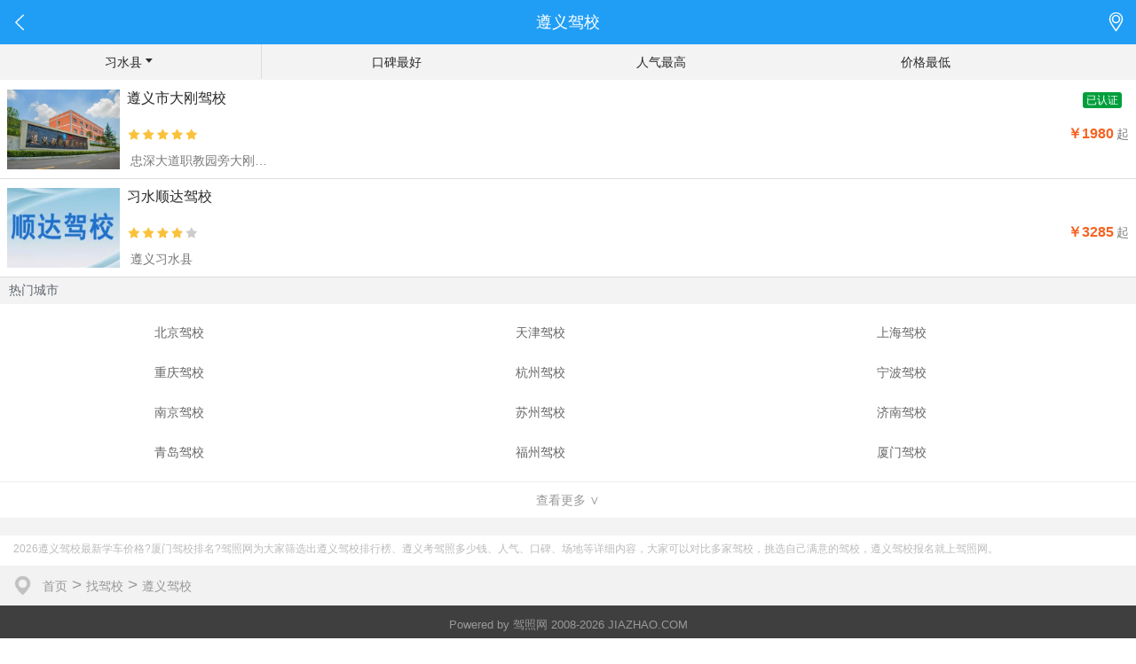

--- FILE ---
content_type: text/html; charset=utf-8
request_url: https://m.jiazhao.com/jx/zunyi/xiishui/
body_size: 3731
content:
<!DOCTYPE html>
<html>
  <head>
    <meta http-equiv="Content-Type" content="text/html; charset=UTF-8">
    <meta name="viewport" content="minimal-ui,width=device-width, initial-scale=1.0, maximum-scale=1.0, user-scalable=0">
    <title>遵义习水县驾校_遵义习水县驾校价格_遵义习水县驾校哪个好 - 遵义驾照网</title>
    <meta name="keywords" content="遵义习水县驾校,遵义习水县驾校价格,遵义习水县驾校哪个好">
    <meta name="description" content="遵义驾照网为大家提供遵义习水县的驾校价格，遵义习水县驾校排名，以及遵义习水县驾校哪家好？在遵义学车的朋友可以全方位的进行筛选对比，挑选出自己满意的驾校。">
    <link rel="miphtml" href="https://m.jiazhao.com/mip/jx/zunyi/xiishui/">
    <link rel="stylesheet" id="javin-style-css" href="/style/mainwap/css/css.css?v=2" type="text/css" media="all">
    <link rel="stylesheet" href="//at.alicdn.com/t/font_1472119068_4212897.css">
    <script type="text/javascript" src="/statics/js/jquery-1.8.3.min.js"></script>
    <script type="text/javascript" src="/statics/js/layer/layer.js"></script>

      </head>
  <style>
    .crumbs{
      height: 2.8rem;line-height: 2.8rem;padding-left: 3rem;font-size: 1.2rem;color: #999;background: #f2f2f2 url(/statics/mainwap_new/img/css_1275358061.png) no-repeat 1rem center;background-size: 1.2rem auto;    
    }
    .crumbs_c{
      font-size: 14px;
      color: #999!important;
    }
    .crumbss{height: 2.8rem;line-height: 2.8rem;padding-left: 3rem;font-size: 1.2rem;color: #999;background: #f2f2f2 url(/statics/mainwap_new/img/css_1275358061.png) no-repeat 1rem center;background-size: 1.2rem auto;}
    .crumbs_cs{
      font-size: 14px;
      color: #999!important;
    }
  </style>
<link href="/style/mainwap/css/jiaxiao_list.css?v=6" rel="stylesheet" type="text/css">
 <body style="zoom: 1;">
    <header class="head">
      <a class="fl" href="/">
        <i class="iconfont icon-fanhui"  style="line-height: 50px;font-size:26px"></i>
      </a>
      <h1>遵义驾校</h1>
      <a class="fr" href="/jx/">
        <i class="iconfont icon-zuobiao"></i>
      </a>
    </header>
    <div class="null"></div>
    <div class="order">
      <a sort="rank" href="javascript:;" id="navarea" style="border-right:1px solid #ddd"><span class="currentarea">习水县</span><span class="iconfont icon-xialajiantou"></span></a>
      <a sort="rank" href="/jx/zunyi/xiishui/o3/" >口碑最好</a>
      <a sort="dp" href="/jx/zunyi/xiishui/o5/" >人气最高</a>
      <a sort="price" href="/jx/zunyi/xiishui/o2/" >价格最低</a>
    </div>
        <div class="list">
      
      <a href="/jx8986/">
        <div class="listcont">
          <div class="listcont_l fl">
            <img src="/upload/huiyuan/20240311170948100.thumb.jpg"></div>
            <ul class="listcont_m">
                              <li class="fr">
                  <u>已认证</u>
                </li>
                            <li>
                <h1>遵义市大刚驾校</h1></li>
            </ul>
            <ul class="listcont_r">
              <li class="fl">
                <img src="/style/mainwap/images/10.png"></li>
              <li class="fr">
                <b>￥1980</b>起</li>
            </ul>
            <p>忠深大道职教园旁大刚驾校</p>
        </div>
      </a>
      
      <a href="/jx5464/">
        <div class="listcont">
          <div class="listcont_l fl">
            <img src="/images/Articles/2015-07/14370411182360.thumb.jpg"></div>
            <ul class="listcont_m">
                            <li>
                <h1>习水顺达驾校</h1></li>
            </ul>
            <ul class="listcont_r">
              <li class="fl">
                <img src="/style/mainwap/images/8.png"></li>
              <li class="fr">
                <b>￥3285</b>起</li>
            </ul>
            <p>遵义习水县</p>
        </div>
      </a>
      
    </div>
            <!--掌乐麻将-->
    <dl class="jxjj hcity">
      <dt>热门城市</dt>
      <dd>
        <ul>
            <li style="height: 180px;" class="3cols" id="cols">
                <a href="/jx/beijing/" target="_blank">北京驾校</a>
                <a href="/jx/tianjin/" target="_blank">天津驾校</a>
                <a href="/jx/shanghai/" target="_blank">上海驾校</a>
                <a href="/jx/chongqing/" target="_blank">重庆驾校</a>
                <a href="/jx/hangzhou/" target="_blank">杭州驾校</a>
                <a href="/jx/ningbo/" target="_blank">宁波驾校</a>
                <a href="/jx/nanjing/" target="_blank">南京驾校</a>
                <a href="/jx/suzhou/" target="_blank">苏州驾校</a>
                <a href="/jx/jinan/" target="_blank">济南驾校</a>
                <a href="/jx/qingdao/" target="_blank">青岛驾校</a>
                <a href="/jx/fuzhou/" target="_blank">福州驾校</a>
                <a href="/jx/xiamen/" target="_blank">厦门驾校</a>
                <a href="/jx/guangzhou/" target="_blank">广州驾校</a>
                <a href="/jx/shenzhen/" target="_blank">深圳驾校</a>
                <a href="/jx/nanning/" target="_blank">南宁驾校</a>
                <a href="/jx/haikou/" target="_blank">海口驾校</a>
                <a href="/jx/wuhan/" target="_blank">武汉驾校</a>
                <a href="/jx/changsha/" target="_blank">长沙驾校</a>
                <a href="/jx/nanchang/" target="_blank">南昌驾校</a>
                <a href="/jx/hefei/" target="_blank">合肥驾校</a>
                <a href="/jx/zhengzhou/" target="_blank">郑州驾校</a>
                <a href="/jx/chengdu/" target="_blank">成都驾校</a>
                <a href="/jx/kunming/" target="_blank">昆明驾校</a>
                <a href="/jx/guiyang/" target="_blank">贵阳驾校</a>
                <a href="/jx/lasa/" target="_blank">拉萨驾校</a>
                <a href="/jx/xian/" target="_blank">西安驾校</a>
                <a href="/jx/yinchuan/" target="_blank">银川驾校</a>
                <a href="/jx/xining/" target="_blank">西宁驾校</a>
                <a href="/jx/taiyuan/" target="_blank">太原驾校</a>
                <a href="/jx/lanzhou/" target="_blank">兰州驾校</a>
                <a href="/jx/shenyang/" target="_blank">沈阳驾校</a>
                <a href="/jx/dalian/" target="_blank">大连驾校</a>
                <a href="/jx/changchun/" target="_blank">长春驾校</a>
                <a href="/jx/shijiazhuang/" target="_blank">石家庄驾校</a>
                <a href="/jx/haerbin/" target="_blank">哈尔滨驾校</a>
                <a href="/jx/wulumuqi/" target="_blank">乌鲁木齐驾校</a>
                <a href="/jx/huhehaote/" target="_blank">呼和浩特驾校</a>
              </li>
            <div class="clear"></div>
          </ul>
        </dd>
        <div class="see-more show" ref="see-more-data"><span id="see-more">查看更多 ∨</span></div>
      </dl>
    <div class="gray"></div>
    <div class="jiaxiao-desc"><p class="summary">2026遵义驾校最新学车价格?厦门驾校排名?驾照网为大家筛选出遵义驾校排行榜、遵义考驾照多少钱、人气、口碑、场地等详细内容，大家可以对比多家驾校，挑选自己满意的驾校，遵义驾校报名就上驾照网。</p></div>
    <script>
        $('.see-more').click(function(){
            var h = $('#cols').height();
            if (h == 180) {
                $('#cols').css("height","auto");
                $('#see-more').text('收起 ∧');
            }else{
                $('#cols').css("height","180");
                $('#see-more').text('查看更多 ∨');
            }
        });
    </script>
    <div class="diqulist">
      <ul>
        <li><a href="/jx/zunyi/" >全市</a></li>
        
        <li><a href="/jx/zunyi/honghuagang/" >红花岗区</a></li>
        
        <li><a href="/jx/zunyi/huichuan/" >汇川区</a></li>
        
        <li><a href="/jx/zunyi/zunnyi/" >遵义县</a></li>
        
        <li><a href="/jx/zunyi/tongzi/" >桐梓县</a></li>
        
        <li><a href="/jx/zunyi/suiiyang/" >绥阳县</a></li>
        
        <li><a href="/jx/zunyi/zhengan/" >正安县</a></li>
        
        <li><a href="/jx/zunyi/daozhen/" >道真仡佬族苗族自治县</a></li>
        
        <li><a href="/jx/zunyi/wuuuchuan/" >务川仡佬族苗族自治县</a></li>
        
        <li><a href="/jx/zunyi/fenggang/" >凤冈县</a></li>
        
        <li><a href="/jx/zunyi/meitan/" >湄潭县</a></li>
        
        <li><a href="/jx/zunyi/yuqing/" >余庆县</a></li>
        
        <li><a href="/jx/zunyi/xiishui/" class="hot">习水县</a></li>
        
        <li><a href="/jx/zunyi/chishui/" >赤水市</a></li>
        
        <li><a href="/jx/zunyi/renhuai/" >仁怀市</a></li>
        
      </ul>
    </div>

    <script type="text/javascript">
      $('.diqulist').css('height',$(window).height()-90);
      $('#navarea').live('click',function(){
        if($(".diqulist").hasClass('in')){
          $(".diqulist").removeClass('in');
        }else{
          $(".diqulist").addClass('in');
        }
      });
    </script>
    <!--面包屑 开始-->
    <div class="crumbss">
        <a href="https://m.jiazhao.com/" class="crumbs_cs">首页</a>
        <span>></span>
        <a href="https://m.jiazhao.com/jx/" class="crumbs_cs">找驾校</a>
        <span>></span>
        <a href="https://m.jiazhao.com/jx/zunyi/" class="crumbs_cs">遵义驾校</a>
    </div>
    <!--面包屑 结束-->
    <style>
    /*底部*/
    .jxfoot{  text-align: center;background-color: #3f3f3f!important; height: 56px;line-height: 24px;padding-top: 10px; }
    .jxfoot a{color: #999;}
    .jxfoot ul li{color:#999;font-size:13px;}
</style>
<div class="jxfoot">
    <ul>
        <li>Powered by 驾照网  2008-2026 JIAZHAO.COM</li>
        <li>
            <a href="https://beian.miit.gov.cn/" rel="nofollow">闽ICP备18017846号-2</a>
        </li>
    </ul>
</div>
<!--移动端统计-->
<div style="display:none;">
    <script>
        var _hmt = _hmt || [];
        (function() {
            var hm = document.createElement("script");
            hm.src = "//hm.baidu.com/hm.js?115e1c3e66f01fccca38a8912fc75536";
            var s = document.getElementsByTagName("script")[0];
            s.parentNode.insertBefore(hm, s);
        })();
    </script>
</div>
<!--加入百度链接自动推送-->
<script>
    (function(){
        var bp = document.createElement('script');
        var curProtocol = window.location.protocol.split(':')[0];
        if (curProtocol === 'https') {
            bp.src = 'https://zz.bdstatic.com/linksubmit/push.js';
        }
        else {
            bp.src = 'http://push.zhanzhang.baidu.com/push.js';
        }
        var s = document.getElementsByTagName("script")[0];
        s.parentNode.insertBefore(bp, s);
    })();
</script>
</body>
</html>


--- FILE ---
content_type: text/css
request_url: https://m.jiazhao.com/style/mainwap/css/css.css?v=2
body_size: 30860
content:
@charset "utf-8";
body	{ margin:0px auto; padding:0px;font-size:12px; font-family: microsoft yahei,arial; background-color:#ffffff; color: #797979; position:relative;}
*{ margin:0; padding:0;}
div		{ margin:0px; padding:0px;}
img		{ border:0px;}
form	{ display:inline;}
input,select,textarea	{ font-size:12px;padding:3px;font-family:Tahoma,arial,verdana,Georgia,'Microsoft YaHei';outline:none;}
ul {margin:0px;padding:0px;list-style-type:none;}
dl,dt,dd {margin:0px auto; padding:0px;}
h1,h2,h3,h4,h5,h6	{margin:0px; padding:0px;}
i,em {font-style: normal;}
u {text-decoration: none;}
/*
link:连接平常的状态
visited:连接被访问过之后
active:连接被按下的时候
hover:鼠标放到连接上的时候
*/
a			{ text-decoration: none;}
/*a:link		{color:#3165FF;text-decoration: none;}
a:visited	{color:#3165FF;text-decoration: none;}
a:hover		{color:#FF0000;text-decoration: none;}
a:active	{c olor:#FF0000;text-decoration: none;}
*/
.fl	{float:left;}
.fr	{float:right;}
.fb	{font-weight:bold;}
.c3	{color:#333;}
.c6	{color:#666;}
.c8	{color:#888;}
.c9	{color:#777777;}
.cc	{color:#CCC;}
.cf	{color:#FFF;}
.tl	{text-align:left;}
.tr	{text-align:right;}
.tc	{text-align:center;}
.db	{display:block;}
.dn	{display:none;}
.cp	{cursor:pointer;}
.fcc:after { content:"."; display:block; height:0; clear:both; visibility:hidden; }
.fcc { display:inline-block; }
/* Hide from IE Mac \*/
.fcc { display:block; }
/* End hide from IE Mac */
.fst	{font-family:"SimSun";}

.f9,.f10,.f11,.f12,.f14,.f14L,.L12,.L15,.L18	{font-size:12px;}
.f9		{font-size:9px; }
.f10	{font-size:10px; }
.f11	{font-size:11px; }
.f12	{font-size:12px; }
.f14	{font-size:14px; }
.f14L	{font-size: 14.8px; line-height:25px;}
.f16	{font-size:16px; }
.f17	{font-size:17px; }
.f18	{font-size:18px; }
.L12	{line-height:120%;}
.L15	{line-height:150%;}
.L18	{line-height:180%;}

.mg1	{margin:1px;}
.mg2	{margin:2px;}
.mg3	{margin:3px;}
.mg5	{margin:5px;}
.mg8	{margin:8px;}
.mg10	{margin:10px;}
.mg12	{margin:12px;}
.mg15	{margin:15px;}
.mg18	{margin:18px;}

.pg1	{padding:1px;}
.pg2	{padding:2px;}
.pg3	{padding:3px;}
.pg5	{padding:5px;}
.pg8	{padding:8px;}
.pg10	{padding:10px;}
.pg12	{padding:12px;}
.pg15	{padding:15px;}
.pg18	{padding:18px;}

button,input,textarea,select,optgroup,option,file {font: inherit;outline: 0;vertical-align: middle;}
a {
	outline: 0;
	cursor: pointer;
	-webkit-transition: all .3s ease-out;
	-moz-transition: all .3s ease-out;
	-o-transition: all .3s ease-out;
	transition: all .3s ease-out;
	text-decoration: none
}
/*公共样式结束*/

/*appearance: caret;-webkit-appearance: caret;-moz-appearance: caret;*/
input,textarea{appearance: none;-webkit-appearance: none;-moz-appearance: none;border: 1px solid #c9c9c9;border-radius: 3px; outline:0 none;
	color:#333;font-size:16px;padding: 3px;}

.head{position:fixed;top:0;left:0;z-index:100;margin:0 auto;overflow: hidden;width:100%;height:50px;background-color:#209ef6;color: #ffffff;}
.head a{ color: #ffffff; font-size: 16px; display: block; width: 15%; height: 50px; text-align: left;}
.head a.fr{ text-align: right; width: 25%;}
.head a.fl i{ font-size: 30px;margin-left:10px;line-height: 45px; }
.head a.fr i{ font-size: 25px;margin-right:10px;line-height: 45px;}
.head a span{ margin:17px 5px 0 0;}
.head h1{text-align: center;position: absolute; left: 50%; top: 50%; transform: translate(-50%,-50%);-webkit-transform: translate(-50%,-50%);
	-moz-transform: translate(-50%,-50%);-o-transform: translate(-50%,-50%);font-weight: 400; font-size: 18px; width: 51%; overflow: hidden; white-space: nowrap; text-overflow: ellipsis;}
.head h1 a{display: inline;font-size: 20px;}
.null{ margin-top: 91px;}
.nulljj{ margin-top: 50px;}

#share img{ width: 20px; margin:15px 10px 0 0;}
.share{background-color: rgba(0,0,0,.5); position:fixed; bottom: 0; left:0;z-index:101;font-size: 14px; width: 100%; overflow: hidden;width: 100%; height: 100%; display: none;}
.share_close{position: absolute; left: 0; top: 0; width: 100%; height: 100%; z-index: 102;}
.share_cont{padding: 20px 0 0; width: 100%; overflow: hidden; background-color: #ffffff; position: absolute; bottom: 0; left: 0; z-index: 103;}
.share a{display: block; float: left; width: 25%; text-align: center; color: #797979; margin-bottom: 20px;}
.share a span{display: block; height: 35px; width: 35px; margin:0 auto 5px;}
.share a u{display: block; margin-top: 37px;}
.share_qx{ cursor: pointer; padding: 20px 0; width: 100%; overflow: hidden; border-top: 1px solid #e0dfdf; color: #0FB8AD;font-size: 16px;}

.order{background-color: #F3F3F3; height: 40px; width: 100%; position:fixed;top:50px;left:0;z-index:100;font-size: 14px;}
.order a{display: inline-block; width: 23%; height: 39px; line-height: 39px; text-align: center; color: #292929;}
.order a:hover{color: #ff6d01;}
.order a.hot{color: #ff6d01; border-bottom: 2px solid #ff6d01;}

.list a{display: block; overflow: hidden; color: #797979;border-bottom: 1px solid  #e0dfdf; padding: 10px 0;}
/*.list .listcont{ width: 100%; overflow: hidden;position: relative; height: 90px;}*/
.list .listcont{ width: 100%; overflow: hidden;position: relative;}
.list .listcont .listcont_l img{min-width: 127px;max-width: 127px; min-height: 90px; max-height: 90px; display: block; margin:0 8px;}
.list .listcont li{ overflow: hidden; display: block; white-space: nowrap; text-align: left;font-size: 14px; padding-bottom:10px;}
.list .listcont li img{ height: 15px; margin-top: 5px;}
.list .listcont ul h1{font-weight: 400;font-size: 16px;color: #292929; overflow: hidden; white-space: nowrap;}
.list .listcont ul u{font-size:12px;color: #ffffff; background-color:#009F3C; padding: 2px 4px; border-radius:3px;}
.list .listcont ul i{color: #F19F05; margin:6px 1px 0 0;}
.list .listcont ul b{color: #F86120; font-size: 16px; font-weight: 600; margin-right: 3px;}
.list .listcont .listcont_m{height:35px;}
.list .listcont .listcont_m .fl{}
.list .listcont .listcont_m .fr{margin-right:5px;line-height: 23px;width:55px;}
.list .listcont .listcont_r{margin-right: 8px; margin-top: 3px;}
.list .listcont .listcont_r li{text-align: right; line-height: 23px; height: 23px;}
.list .listcont p{position: absolute; bottom: 0px; left: 147px; font-size: 14px; text-align: left; overflow: hidden; width: 159px; white-space: nowrap;text-overflow: ellipsis;}


.jjimg{border-bottom: 1px solid #c9c9c9; position: relative;height: 168px; overflow: hidden;}
.jjimg img.top{ width: 100%; display: block;}
.jjimgFD{ position: absolute; bottom: 0; left: 0; width: 100%; padding: 10px 0; background-color: rgba(0,0,0,.7); color: #FFA600;}
.jjimgFD ul{ text-align: left; width: 100%; overflow: hidden; height: 46px;}
.jjimgFD ul li.fr{ text-align: right;}
.jjimgFD ul li span{ display: block; overflow: hidden; white-space: nowrap; margin-left: 15px;}
.jjimgFD ul li h2{ color: #ffffff; font-size: 18px; font-weight: 400; overflow: hidden; white-space: nowrap; float: left;}
.jjimgFD ul li h2 a{color: #ffffff;}
.jjimgFD ul li u{color: #ffffff; background-color:#009F3C; padding: 2px 4px; border-radius:3px; vertical-align: -4px; margin-left: 5px;}
.jjimgFD ul li img{ height: 15px; margin-top: 4px;}
.jjimgFD label{ float: right; margin:0 15px 0 0; font-size: 14px;}
.jjimgFD label strong{ font-size: 18px; font-weight: 400; margin-right: 3px;position: relative;top: 10px;}

.swiper-slide {margin-right:5px;}

.jxjj{text-align: left;}
.jxjj dt{ background-color:#F3F3F3; padding:6px 10px;font-size: 14px; color: #5f646e;}
.jxjj dt.btnone{border-top:0px;}
.jxjj dd{ background-color:#ffffff; padding:10px;font-size: 14px; overflow: hidden;}

.AdoptionList_bot_item{width: 100%;overflow: hidden; font-size:14px; margin:10px 0;border-bottom: 1px solid #c9c9c9; padding: 10px;}
.AdoptionList_bot_item span.pic{display: inline;float: left;width: 45px;}
.AdoptionList_bot_item span.pic img{ width: 45px;height: 45px;-webkit-border-radius: 50%;-moz-box-shadow:0.1rem 0.1rem 0.1rem #888; border-radius: 50%;}
.AdoptionList_bot_item dl{display: inline;float: left;width: 75%;margin-left: 20px;padding-bottom: 5px;}
.AdoptionList_bot_item dt{color: #46baf3; border:0; font-size:14px; line-height: 1.5em; background-color:transparent;padding: 5px 0;}
.AdoptionList_bot_item dt time{color: #777777;margin-left: 10px;}
.AdoptionList_bot_item dd{ margin:0; margin: 10px 0;}
.AdoptionList_bot_item dd label{ display: block; margin-bottom: 5px;}
.AdoptionList_bot_item dd label img{ height:16px; vertical-align:-2px;}
.jxwdmain dd{padding: 0}
.jxwdmain a{ display:block; width:100%; overflow:hidden; text-align:center; color:#46baf3; padding: 10px 0; margin-top: -10px; font-size:12px;}
.jxdp{border: 0; overflow: hidden; margin-bottom: 80px;}
.jxwd dt{ padding: 5px 0;}
.jxwd dd i.fa-question{ color: #0fb8ad; font-size: 16px; margin-right: 5px;}
.jxwd dd i.fa-share{ color: #F86120;margin-right: 5px;font-size: 14px;}
.jxwd dd{ padding: 5px 0; margin: 0;}
.jxwd dd.reply{ color: #F86120;}
.jxdphead{border-top: 1px solid #c9c9c9;}

.jxwdmain dd.nullcont{ font-size: 18px; color: #999999; line-height: 1.5em; cursor: pointer;}
.jxwdmain dd.nullcont a{ display: block; color: #999999;font-size: 18px;position: relative; padding: 30px 0 20px;}
.jxwdmain dd.nullcont p{text-align: left; width: 60%; float: left; margin-left: 10px;}
.jxwdmain dd.nullcont u{ display: block; background-color: #0FB8AD;color: #ffffff;width: 95px;height: 30px;line-height: 30px;text-align: center;border-radius: 20px; padding: 0px; font-size: 16px;position: absolute; right: 10px; top: 50%;
	transform: translate(0,-50%); -webkit-transform: translate(0,-50%); -moz-transform: translate(0,-50%); -o-transform: translate(0,-50%);}
/*.jxwdmain dd.nullcont u{ display: block; background-color: #0FB8AD;color: #ffffff;width: 95px;height: 30px;line-height: 30px;text-align: center;border-radius: 20px; padding: 0px; font-size: 16px;position: absolute; right: 10px; top: 60%;
	transform: translate(0,-50%); -webkit-transform: translate(0,-50%); -moz-transform: translate(0,-50%); -o-transform: translate(0,-50%);}*/


.jjhead{ border-bottom: 0;}
.jjhead dt{background-color:#ffffff; padding: 10px 10px 5px;}
.jjhead dt.bn{border:0}
.jjhead dt div{ text-align: left; overflow: hidden; margin: 0;}
.jjhead dt div h1{float: left; font-weight: 400;font-size: 20px;color: #292929; width: 67%;overflow: hidden; white-space: nowrap;}
.jjhead dt div u{float: right; color: #ffffff; background-color:#009F3C; padding: 2px 4px; border-radius:3px;font-size: 14px;}
.jjhead dt div i{color: #F19F05; margin:6px 3px 0 0;}
.jjhead dd label{float: left;font-size: 18px; display: block; line-height: 30px;}
.jjhead dd h2{ float: left; font-weight: 400;font-size: 18px;color: #292929; width: 70%; line-height: 30px;}
.jjhead .add{line-height: 30px; padding-bottom: 7px;}
.jjhead .add span{display: block; float: left; width: 80%; overflow: hidden; white-space: nowrap; text-overflow: ellipsis; color: #606060; font-size: 14px;}
.jjhead .add i{ font-size: 16px; color:#0FB8AD; cursor: pointer;}
.jjhead dt .add label{float: right;cursor: pointer;}
.jjhead dt .add label a{font-size: 14px;color:#606060}
.jjhead dt .tel{ border-top: 1px solid #f2f2f2; padding-top: 7px;}
.jjhead dt .tel i{ color: #F86120; vertical-align: top;}
.jjhead dt .tel a{ color: #606060;}
.jjhead dt .tel a.first{ margin-right: 10px;}

.xqzpimg img{ height: 15px;}

.jxdt{position: fixed; top: 0; left: 0; width: 100%; height: 100%; background-color: rgba(0,0,0,.8); z-index: 200; display: none;}
.jxdt img.close{position: absolute; top: 0; right: 0; width:40px; cursor: pointer; z-index: 215;}
.jxdtbg{ position: absolute; top: 0; left: 0; width: 100%; height: 100%; z-index: 210;}
.jxdtwrap{position: absolute; left: 50%; top: 50%; transform: translate(-50%,-50%);-webkit-transform: translate(-50%,-50%);
	-moz-transform: translate(-50%,-50%);-o-transform: translate(-50%,-50%); width: 90%;z-index: 220;}
#allmap{ height: 250px;}

.jjkc dd{padding: 15px 10px; position: relative; border-bottom: 1px solid #c9c9c9;font-size: 16px;}
.jjkc dd a.xq_kc{display: block; float: left; width: 65%; color: #5f646e;}
.jjkc dd a.xq_kc span{display: block; overflow: hidden; margin-bottom: 5px;line-height:30px;height:30px;overflow-y: hidden;}
.jjkc dd a.xq_kc strong{font-weight: 400; font-size: 16px; color: #000000; margin-right: 10px;}
.jjkc dd a.xq_kc b{color: #F86120; font-size: 20px; font-weight: 400; margin-right: 3px; vertical-align: -2px;}
.jjkc dd a.bm{ background-color:#FB9530; color: #ffffff; display: block; width: 95px; height: 30px; line-height: 30px; text-align: center; border-radius:20px; position: absolute; right: 10px; top: 50%;
	transform: translate(0,-50%); -webkit-transform: translate(0,-50%); -moz-transform: translate(0,-50%); -o-transform: translate(0,-50%);}
.jjkc a.more{ display:block; width:100%; overflow:hidden; text-align:center; color:#0fb8ad; padding:10px 0;font-size:14px;}
.jxfj img{height: 111px;}
.swiper-container{position: relative;overflow: hidden; height: 111px;}
.swiper-wrapper{position: relative;}
.swiper-wrapper div{float: left;}

.fgqy a{font-size: 14px; margin:0 20px 0 0; line-height: 2em;}

.jxjscont{height: 100px; overflow: hidden; line-height: 1.5em; padding: 15px 10px;color: #5F646E; font-size: 16px;}
.zk a{ color: #0FB8AD; display: block; overflow: hidden;text-align: center; margin-top: 10px; padding: 10px 0;border-top: 1px solid #c9c9c9;}
.zk a i{margin-left: 3px;}
.zk_js a{ color: #0FB8AD; display: block; overflow: hidden;text-align: center; margin-top: 10px; padding: 10px 0;border-top: 1px solid #c9c9c9;}
.zk_js a i{margin-left: 3px;}

.jxjs{border: 0;}
.jxjs dd{ font-size: 16px; line-height: 1.5em; color: #5f646e;}
.jxjsmain dd{font-size: 14px; color: #5F646E; height: 120px; overflow: hidden;}
/*.jxjsmain dd p{ line-height: 1.5em;}*/
.jxjsmain a.more{ display:block; width:100%; overflow:hidden; text-align:center; color:#46baf3; margin:10px 0 0; padding:12px 0;font-size:12px; border-top: 1px solid #e0dfdf;}

.jxnews dd{padding: 0}
.jxnews a{ color: #797979; display: block; overflow: hidden; white-space: nowrap; line-height: 1.8em; font-size: 14px; border-bottom: 1px solid rgba(0,0,0,.1);padding: 10px;}
.jxnews a span:hover{ color: #FB9530;}
.jxnews a.bot{border: 0;}
.jxnews a i{ color: #FB9530; margin-right: 10px;}
.jxnews a i.fa-angle-right{ float: right; color: #999999; margin: 5px 0 0;}
.jxnews a.more{ text-align: center; color: #0fb8ad; border: 0; line-height: normal;}

.clist{border: 0;}
.clist dd{padding: 0;}
.clist li a{ color: #b3b3b3; display: block;border-bottom: 1px solid #c9c9c9;padding: 15px 20px; font-size: 16px;}
.clist li a b{ color: #000000; margin-right: 10px; font-weight: 400;}
.clist li a span{font-size: 14px; color: #c1c1c1;}
.clist li a i{float: right; font-size: 18px; margin-top: 3px;}

.cityauto dd{padding: 10px 20px;}
.cityauto dd b{color: #676767 !important; font-size: 14px;font-weight: 400;line-height: 28px;}
.cityauto dd label{display: block; float: right; padding: 2px 5px; text-align: center; border: 1px solid #c9c9c9; border-radius: 5px;background:linear-gradient(top,#f5f5f5,#ffffff);background:-webkit-linear-gradient(top,#f5f5f5,#ffffff);}
.cityauto dd img.auto{ width: 16px; margin: 0 5px 0 0; vertical-align: -2px;}
.cityauto dd .pos{  font-size: 14px; color: #46baf3;}
.cityauto dd .iconfont{font-size: 14px;}
.cityauto dd img.load{animation:loading 2s; -webkit-animation:loading 2s;-moz-animation:loading 2s; -o-animation:loading 5s;
	transform:rotate(0deg) translateZ(0);-webkit-transform:rotate(0deg) translateZ(0);-moz-transform:rotate(0deg) translateZ(0);}

@keyframes loading {
  from { transform:rotate(0deg) translateZ(0); }
  to { transform:rotate(360deg) translateZ(0); }
}
@-webkit-keyframes loading {
  from { -webkit-transform:rotate(0deg) translateZ(0); }
  to { -webkit-transform:rotate(360deg) translateZ(0); }
}
@-moz-keyframes loading {
  from { -moz-transform:rotate(0deg) translateZ(0); }
  to { -moz-transform:rotate(360deg) translateZ(0); }
}
@-o-keyframes loading {
  from { -o-transform:rotate(0deg) translateZ(0); }
  to { -o-transform:rotate(360deg) translateZ(0); }
}


.hcity{ border: 0;}
.hcity dd{padding: 0;}
.hcity ul li{}
.hcity ul li a{ font-size: 14px; display: inline-block; width: 23.5%; height: 45px; line-height: 45px; text-align: center; color: #676767;}
.hcity ul li a.rig{border: 0;}

.jxxx{ border: 0;}
.jxxx dd{padding: 0;}
.jxxx li a{ color: #000000; display: block;border-bottom: 1px solid #c9c9c9;padding: 15px 10px; font-size: 16px;}
.jxxx li span{ display: block; float: left; width: 70px; text-align: center;}
.jxxx li a b{ color: #f86120; margin-right: 5px; font-weight: 400;}
.jxxx li a i{float: right; font-size: 18px; margin-top: 3px;color: #b3b3b3;}

.xyxx li{color: #000000; display: block;border-bottom: 1px solid #e0dfdf;padding: 9px 10px; font-size: 14px;color:#606060}
.xyxx li:last-child{border:0px}
.xyxx li input[type="text"]{height: 25px; line-height: 25px; width: 110px;}
.xyxx li input[type="number"]{height: 25px; line-height: 25px; width: 110px;}
input::-webkit-outer-spin-button,
input::-webkit-inner-spin-button {
	-webkit-appearance: none;
}
.xyxx li span{height: 33px; line-height: 33px;}
.xyxx li.sex label{height: 33px; line-height: 33px; opacity: 0.7; cursor: pointer; color: #999999;font-size: 14px;margin-right: 20px;}
.xyxx li.sex label input{background: none transparent; display: none;}
.xyxx li.sex label i.fa-venus{margin-right: 1px;}
.xyxx li.sex label.mars{color: #0fb8ad;}
.xyxx li.sex label i{ margin-right: 3px; font-weight: 700;}
.xyxx li input[type="button"]{ border: 1px solid #c9c9c9; color: #f86120; background: transparent; border-radius: 20px; padding: 5px 10px; margin-left: 10px; font-size: 14px;}
.xyxx li.yzm input{ width: 70px;}
.xyxx li textarea{ line-height: 25px; height: 25px; width: 73%;}
.xyxx li input[type="submit"]{ background:#46baf3; display: block; width: 120px; line-height: 30px; color: #ffffff; font-size: 16px; border: 0; outline: 0; margin:0 auto; }
.xyxx li input[type="submit"]:hover{ background-color: #46baf3;}

.note{ border-bottom: 1px solid #c9c9c9;border-top: 1px solid #c9c9c9;padding: 15px 10px; font-size: 16px; background-color: #f9f9f9; color: #5f646e; margin: 10px 0 0;}

.kclist{border: 0;}
.kclist dd{padding:0;}
.gdkc_cont{ overflow:hidden; border-bottom: 1px solid #c9c9c9;padding:10px;font-size: 16px;}
.gdkc_cont span{ display:block; line-height:30px; text-align:left;height:30px;overflow-y: hidden;}
.gdkc_cont span u{ margin-right:5px;}
.gdkc_cont span h4,.gdkc .gdkc_cont span b{ font-weight:100;}
.gdkc_cont span h4{ font-size: 18px; color: #000000;}
.gdkc_cont span b{ color: #F86120; font-size:20px; font-weight: 400;}
.gdkc_cont a.kccont{ width:65%; display:block; float:left; color:#797979;}
.gdkc_cont a.kcbm{ background-color:#FB9530; color:#ffffff; padding:5px 15px; border-radius:20px; float:right; margin:30px 0 0;}

.kcxq{ border: 0}
.kcxq dd{padding: 0;}
.kcxqcont li{font-size: 16px; color: #797979; padding:15px 10px; border-bottom: 1px solid #c9c9c9; overflow: hidden;}
.kcxqcont b{font-size:20px; font-weight:100;color: #F86120;}
.kcxqcont li span{display: block; width: 90px;color: #000000; float: left;}
.kcxqcont li.kcjj{ position: relative; min-height: 21px;}
.kcxqcont li.kcjj span{ position: absolute; left:10px; top: 50%;
	transform: translate(0,-50%); -webkit-transform: translate(0,-50%); -moz-transform: translate(0,-50%); -o-transform: translate(0,-50%);}
.kcxqcont li.kcjj label{display: block; float: left; margin-left: 90px; width: 70%; line-height: 1.5em;}
.kcxqcont a{background-color:#FB9530; color:#ffffff; border-radius:20px; display: block; width: 50%; height: 40px; line-height: 40px; text-align: center; font-size: 16px; margin:20px auto;}

.news{ border: 0}
.news dd{padding: 0;}
.news a{display: block; padding:15px 10px; border-bottom: 1px solid #c9c9c9; overflow: hidden;font-size: 16px;color: #797979;}
.news a h2{font-weight: 400; margin-bottom: 10px;font-size: 16px; color: #000000; width: 96%; overflow: hidden; white-space: nowrap;}
.news a time{color: #999999; font-size: 14px; margin-right: 10px;}
.news a label{color: #999999; font-size: 14px;}
.news a label span{color: #FB9530;margin-right: 1px;}
.news a h2:hover{color: #FB9530;}
.news i{ float: right; margin-top: -10px; font-size: 16px;}

.newsID{border: 0}
.newsID dt{line-height: 2em; padding: 10px;}
.newsID h2{font-weight: 400;font-size: 18px; color: #000000;}
.newsID h3{font-size: 14px; color: #999999; font-weight: 100;}
.newsID p{ line-height: 1.5em;font-size: 16px;}
.newsID dt h3 time{margin-right: 10px;}
.newsID dt h3  label span{color: #FB9530;margin-right: 1px;}

.bus{ border: 0}
.bus dd{padding: 0;}
.bus dd ol{ padding: 15px 10px 15px 38px;list-style:decimal; color: #F86120; font-size: 18px;}
.bus dd ol li{ margin-bottom: 20px;}
.bus dd ol li a{display: block; color: #5f646e;}
.bus dd ol li h2{ font-weight: 400; font-size: 18px; color: #F86120; margin-bottom: 10px;}
.bus dd ol li p{ font-size: 16px; line-height: 1.5em; color: #5f646e;}
.bus dd ol li p.busorder{ color: #F86120; margin:5px 0; }

.busID h2{color: #F86120; margin-bottom: 10px; font-weight: 400;font-size: 18px;}
.busID ol{ padding: 0 10px 0 28px;list-style:decimal; font-size: 16px;}
.busID ol li{ margin-bottom: 5px;color: #5f646e;}

.jxfc{border: 0; position: relative; overflow: auto; z-index: 50;}
.jxfc u{display: block; float: left; width: 47%; margin: 1.5%; text-align: center;}
.jxfc img{width: 100%;}

#wrapper{position: fixed; top: 0; left: 0; width: 100%; height: 100%; background-color: rgba(0,0,0,.8); z-index: 200; display: none; overflow: hidden;}
/*.fcbig img.close{position: absolute; top: 0; right: 0; width:30px; cursor: pointer;z-index: 215;}*/

/*.fcbigwrap{position: absolute; left: 50%; top: 50%; transform: translate(-50%,-50%);-webkit-transform: translate(-50%,-50%);
	-moz-transform: translate(-50%,-50%);-o-transform: translate(-50%,-50%); width: 90%;z-index: 220;}*/
.fcbigwrap{width: 100%; height: 100%; text-align: center; z-index: 215; position: relative;}
.fcbigbg{width: 100%; height: 100%; position: absolute; left: 0; top: 0; z-index: 215; overflow: hidden;}
.fcbigwrap img{ max-width: 80%;position: absolute; left: 50%; top: 50%; transform: translate(-50%,-50%);-webkit-transform: translate(-50%,-50%); -moz-transform: translate(-50%,-50%);-o-transform: translate(-50%,-50%);z-index: 220;}
.closeimg{ background: url(../images/ic2.png) no-repeat; background-size: 40px;position: absolute; top: 0; right: 0;cursor: pointer;z-index: 215; width: 40px; height: 40px;}

.bmwc{ width: 100%; height: 480px; overflow: hidden;}
.bmwccont{position: absolute; top: 50%; left: 50%; transform: translate(-50%,-50%); -webkit-transform: translate(-50%,-50%); -moz-transform: translate(-50%,-50%); -o-transform: translate(-50%,-50%); width: 100%; overflow: hidden;}
.bmwc img{ width: 100px; margin-bottom: 20px;}
.bmwc h2{ font-size: 30px; color: #f83e4b; font-weight: 400; margin-bottom: 10px;}
.bmwc p{ font-size: 16px; width: 75%; margin:0 auto; text-align: left; line-height: 1.5em; color: #777777;}

.dplist{padding: 10px 0; overflow: hidden; font-size: 16px; color: #000000;text-align: center;}
.dplistcont{ margin:0 auto; overflow: hidden; display: inline-block;}
.dplist ul{float: left;}
.dplist ul li{ line-height: 2em;}
.dplist ul li img{ height: 15px; vertical-align: -2px; margin-right: 3px;}
.dplist ul li u{ color: #FAA505; font-size: 14px; vertical-align: -1px;}
.dplist dl{float: right; border: 1px solid #c9c9c9; border-radius: 10px; margin: 9px 0 0 15px;}
.dplist dl dt{ background-color: #0FB8AD; color: #ffffff; border-radius: 10px 10px 0 0; line-height: 1.8em;}
.dplist dl dd{padding: 0 10px 10px}
.dplist dl dd h2{ font-size: 30px; margin:10px 0 6px;}
div.searchNO{ text-align:left; overflow:hidden; background-color:#ffffff; padding:20px 0; margin:10px 0 0; font-size:14px;}
div.searchNO img{ height:34px; width:auto; margin:0 10px 0 15%; vertical-align:-10px;}
.paging {
	height: 50px;
	margin:0 auto;
}

.paging .inner {
	overflow: hidden;
	display: -webkit-box;
	display: -moz-box;
	display: -o-box;
	display: -ms-box;
	display: box;
	height: 40px;
	width: 100%;
	line-height: 40px;
	font-size: 14px;
	margin:20px 0 0;
}

@-moz-document url-prefix() { .paging .inner { line-height: 38px; } }

.paging .inner .prev {
	-webkit-box-flex: 1;
	-moz-box-flex: 1;
	-o-box-flex: 1;
	-ms-box-flex: 1;
	box-flex: 1;
	display: block;
	text-align: center;
	color: #999;
	margin-right: 8px;
	border-radius: 3px;
	background: #f1f1f1;
	position: relative;
	text-decoration: none;
	border:1px solid #d7d7d7;
}

.paging .inner .prev s {
	background: url(http://gtms03.alicdn.com/tps/i3/T1FTurFtFcXXXZyL2b-24-48.png);
	width: 12px;
	height: 24px;
	background-size: cover;
	position: absolute;
	left: 50%;
	margin-left: -8px;
	top: 8px
}

.paging .inner .prev.on {
	background: #0FB8AD;
}

.paging .inner .prev.on s {
	background: url(http://gtms02.alicdn.com/tps/i2/T1ITWtFytbXXXZyL2b-24-48.png);
	background-size: cover;
}

.paging .inner .next {
	display: block;
	position: relative;
	text-align: center;
	border-radius: 3px;
	margin-left: 8px;
	-webkit-box-flex: 1;
	-moz-box-flex: 1;
	-o-box-flex: 1;
	-ms-box-flex: 1;
	box-flex: 1;
	color: #999;
	background: #f1f1f1;
	text-decoration: none;border:1px solid #d7d7d7;
}

.paging .inner .next s {
	background: url(http://gtms01.alicdn.com/tps/i1/T18FWvFwNaXXXZyL2b-24-48.png);
	width: 12px;
	height: 24px;
	background-size: cover;
	position: absolute;
	left: 50%;
	margin-left: -4px;
	top: 8px
}

.paging .inner .next.on {
	background: #0FB8AD
}

.paging .inner .next.on s {
	background: url(http://gtms04.alicdn.com/tps/i4/T1lMeuFqVbXXXZyL2b-24-48.png);
	background-size: cover
}

.paging .inner .page-select {
	-webkit-box-flex: 3;
	-moz-box-flex: 3;
	-o-box-flex: 3;
	-ms-box-flex: 3;
	box-flex: 3;
	border-radius: 3px;
	text-align: center;
	position: relative;
	background: #f1f1f1;
	font-weight: 700;
	font-family: Helvetica;
	font-size: 14px;border:1px solid #d7d7d7;
}

.paging .inner .page-select s {
	display: inline-block;
	width: 0;
	height: 0;
	position: relative;
	top: -2px;
	margin-left: 2.5px;
	border-left: 5px solid transparent;
	border-right: 5px solid transparent;
	border-top: 5px solid #a8a8a8
}

.paging .inner .page-select .cnt-page {
	color: #3d4245
}

.paging .inner .page-select .total-page,.paging .inner .page-select .slash {
	color: #999
}

.paging .inner .page-select .page-select-defualt {
	position: absolute;
	top: 0;
	left: 0;
	height: 100%;
	width: 100%;
	opacity: 0
}

#curcity{color: #000000;}

.usertwlay{ width: 100%; height: 100%; background-color: rgba(0,0,0,.5);position: fixed;bottom: 0;left: 0;z-index: 101; display: none;}
.usertwlay_bg{ width: 100%; height: 100%; position: absolute; bottom: 0;left: 0;z-index: 102;}
.usertwlay_cont{ position: absolute; bottom: 0; left: 0;z-index: 103; background-color: #ffffff; width: 100%; overflow: hidden;}
.usertw{border-bottom: 0;}
.usertwlay_cont dt{ font-size: 16px; color: #0fb8ad; margin: 10px auto 0;border-bottom: 1px solid #c9c9c9; padding-bottom: 10px;padding-top: 0px;background-color: #ffffff;text-align: center;}
.usertw dd{ padding:10px; overflow: hidden; text-align: center; }
.usertw textarea:-moz-placeholder{ font-size: 16px; color: #5E646E;}
.usertw textarea::-webkit-input-placeholder{ font-size: 16px; color: #5E646E;}
.usertw textarea::-moz-placeholder {font-size: 16px; color: #5E646E;}
.usertw textarea:-ms-input-placeholder {font-size: 16px; color: #5E646E;}
.usertw input:-moz-placeholder{ font-size: 16px; color: #5E646E;}
.usertw input::-webkit-input-placeholder{ font-size: 16px; color: #5E646E;}
.usertw input::-moz-placeholder {font-size: 16px; color: #5E646E;}
.usertw input:-ms-input-placeholder {font-size: 16px; color: #5E646E;}
.usertw textarea{ padding: 10px; width: 92%; height: 150px;color: #5E646E;}
.usertw dd input{ width: 92%; margin-top: 10px; padding: 10px;color: #5E646E;}
.uesrbtn{ width: 92%; margin:0 auto 10px;  display: block; padding: 12px 0; color: #ffffff; font-size: 20px;letter-spacing:2px;background-color: #0FB8AD;border-radius: 10px;}


.userpj dd.userpjstar{ padding: 10px 10px 0;}
.userpj dd:last-child{ padding: 0 10px 10px;}
.star_bg{display: inline-block; margin: 0 auto;}
.userpj dd.userpjstar span{font-size: 16px; color: #000000; float: left; margin-top: 2px;}
.userpj dd.userpjstar .star{ margin:0 auto 15px; overflow: hidden; display: inline-block;}
/*.userpj dd.userpjstar .star:last-child{ margin-bottom: 0;}*/
.userpj dd.userpjstar .star img{ width: 21px; margin-left: 10px;}
.userpj dd.userpjstar .star div{ margin-top: 3px; margin-left: 20px; display: inline-block;}
.userpj textarea{ height: 80px;}
.userpj dd .pjinput{ width: auto; margin: 0 auto;}
.userpj dd input{ width: 42%; display: inline-block;}



footer{ padding-top: 50px;}
.nowbm{ position: fixed; bottom: 0; left: 0; color: #ffffff; font-size: 16px; display: block; width: 100%; overflow: hidden; padding: 10px 0; text-align: center; z-index: 100; background-color:#209ef6; line-height: 1.5em;letter-spacing:2px;}
.nowbm img{width: 18px; vertical-align: top; margin: 3px 5px 0 0;}

.foottw{ padding-top: 70px;}
.tw{ background-color:transparent; padding: 0;}
.tw img{ width: 16px; vertical-align: 0;}
.tw a{ background-color: #0FB8AD; display: block; color: #ffffff; padding: 10px 0;}
.pj img{ width: 18px;}



.footnull{height: 73px;}
.foot{ background-color: #ffffff; border-top: 1px solid #c9c9c9; position: fixed; bottom: 0; left: 0; width: 100%; overflow: hidden;}
.foot a{ display: block; float: left; width: 20%; text-align: center; font-size: 14px; color: #5f646e;padding: 10px 0;}
.foot a img{display: block; width: 23px; margin: 0 auto;}
.foot a.hot{color: #0fb8ad;}
.jx_weixin{padding-left:0;margin-right:0;background:url('../images/icon3.jpg') top center no-repeat;background-size: 32px;height:55px;}
.jx_qqxiaoyou{padding-left:0;margin-right:0;background:url('../images/icon4.jpg') top center no-repeat;background-size: 32px;}
.jx_sinaminiblog{padding-left:0;margin-right:0;background:url('../images/icon5.jpg') top center no-repeat;background-size: 32px;}
.jx_qqim{padding-left:0;margin-right:0;background:url('../images/icon6.jpg') top center no-repeat;background-size: 32px;}

.icon-gengxin{color:#46baf3}
.jxjj dd p{line-height:24px;}


--- FILE ---
content_type: text/css
request_url: https://at.alicdn.com/t/font_1472119068_4212897.css
body_size: 4230
content:

@font-face {font-family: "iconfont";
  src: url('//at.alicdn.com/t/font_1472119068_0735936.eot'); /* IE9*/
  src: url('//at.alicdn.com/t/font_1472119068_0735936.eot?#iefix') format('embedded-opentype'), /* IE6-IE8 */
    url('[data-uri]') format('woff'), /* chrome,firefox */
    url('//at.alicdn.com/t/font_1472119068_0735936.ttf') format('truetype'), /* chrome,firefox,opera,Safari, Android, iOS 4.2+*/
  url('//at.alicdn.com/t/font_1472119068_0735936.svg#iconfont') format('svg'); /* iOS 4.1- */
  src: url('//at.alicdn.com/t/font_1472119068_0735936.eot')\0; /* ie8 fix */

}

.iconfont {
  font-family:"iconfont" !important;
  font-size:16px;
  font-style:normal;
  -webkit-font-smoothing: antialiased;
  -webkit-text-stroke-width: 0.2px;
  -moz-osx-font-smoothing: grayscale;
}
.icon-zuobiao:before { content: "\e602"; }
.icon-shouji:before { content: "\e603"; }
.icon-fanhui:before { content: "\e600"; }
.icon-gengxin:before { content: "\e601"; }
.icon-jiantoushang:before { content: "\e605"; }
.icon-xialajiantou:before { content: "\e604"; }
.icon-expand_down:before { content: "\e606"; }


--- FILE ---
content_type: text/css
request_url: https://m.jiazhao.com/style/mainwap/css/jiaxiao_list.css?v=6
body_size: 3042
content:
@charset "utf-8";
.currentarea{width:60px;overflow: hidden;white-space: nowrap;text-overflow: ellipsis;}
.getmore{display:inline-block;height:45px;;width:100%;border-top:0px;line-height:45px;;text-align:center;font-size:12px;color:#46baf3}
.hcity ul li a{width:31.5%}
.see-more {
    border-top: 1px solid #eee;
    height: 40px;
    line-height: 40px;
    text-align: center;
    padding: 0;
}
.see-more span {
    font-size: 14px;
    color: #999;
    display: block;
}
#cols {
    margin: 10px auto;
    overflow: hidden;
}
.clear{clear:both}
.jiaxiao-desc {
    margin-top: .2rem;
    background-color: #fff;
    padding: 0 15px 10px;
}
.jiaxiao-desc .summary {
    font-size: 12px;
    color: #BBB;
    line-height: 1.5;
    padding-top: .16rem;
}
.gray{background-color:#F3F3F3;height: 20px;line-height: 20px;}


.diqulist{position:fixed;padding-top:90px;top:0;width:100%;overflow: auto;}
.diqulist ul{width:100%}
.diqulist ul li{width:100%;height:30px;line-height:30px;text-align:left;border-bottom:1px solid #f7f7f7}
.diqulist ul li a{display:inline-block;width:92%;background:#fff;color:#5c5c5c;font-size:14px;padding-left:8%}
.diqulist ul li a.hot{background:#46BAF3;color:#fff}
.diqulist {
    display: block;
    -webkit-transition: -webkit-transform 400ms;
    -webkit-transform: translate3d(0,-100%,0);
}
.diqulist.in{
    -webkit-transition: -webkit-transform 400ms;
    -webkit-transform: translate3d(0,0,0);
}


/*驾校列表顶部悬浮*/
.fixed-inner {
    position: fixed;
    width: 100%;
    height: 45px;
    color: #18b4ed;
    top: 0;
    background-color: #fff;
    z-index: 1000;
}
.com-site-interest2 {
    position: fixed;
    top: 5px;
    left: 0;
    width: 96%;
    height: 35px;
    z-index: 1000;
    padding: 0 2%;
}
.com-site-interest2>.main-body {
    border-radius: 2px;
    box-shadow: 1px 4px 12px 0 rgba(0,0,0,.23);
    overflow: hidden;
}
.com-site-interest2>.main-body .top {
    color: #666;
    background: rgba(255,255,255,.97);
    height: 35px;
}
.com-site-interest2>.main-body .top .ques {
    position: relative;
    display: block;
    background: url(../images/xuanfulogo.png) left center no-repeat;
    background-size: 18px;
    height: 33px;
    line-height: 35px;
    font-size: 12px;
    padding-left: 20px;
    margin-left: 8%;
}

.com-site-interest2>.main-body .action {
    background: rgba(251,251,251,.97);
}
.com-site-interest2>.main-body .action .buycar {
    display: inline-block;
    text-align: center;
    background-image: linear-gradient(-180deg,#D4503A 4%,#D4503A 98%);
    border-radius: 4px;
    font-size: 12px;
    color: #fff;
    margin-top: 5px;
    margin-right: 5px;
}
.com-site-interest2>.main-body .action .item {
    height: 25px;
    line-height: 25px;
    width: 40px;
    border: 0;
}
.com-site-interest2 .close {
    position: absolute;
    left: 0;
    top: 0;
    padding-left: 6%;
    margin-top: 10px;
    width: 15px;
    height: 16px;
    z-index: 2;
    background: url(../images/jiaxiao_close.png) center no-repeat;
    background-size: 15px;
}